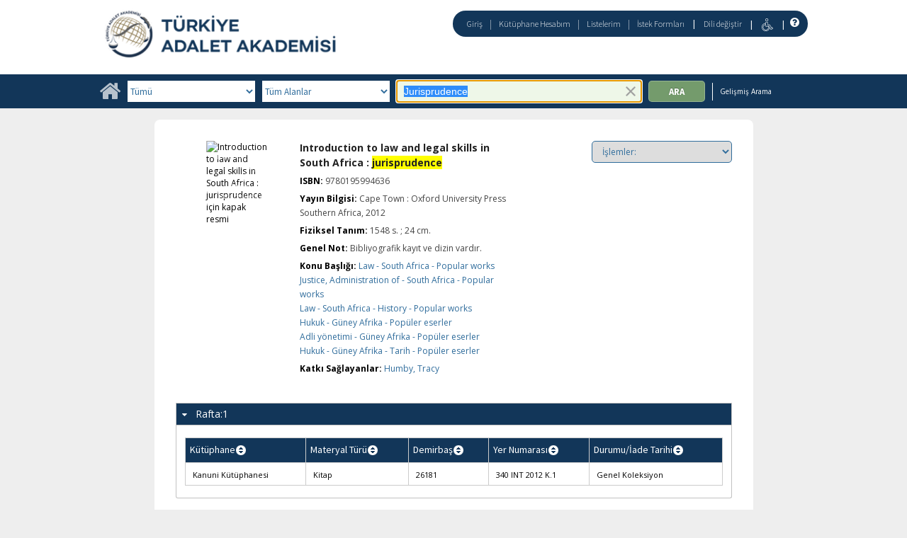

--- FILE ---
content_type: text/html;charset=UTF-8
request_url: https://katalogkanuni.taa.gov.tr/client/tr_TR/default/search/detailnonmodal/ent:$002f$002fSD_ILS$002f0$002fSD_ILS:26186/one?qu=Jurisprudence&qf=SUBJECT%09Konu%09Adli+y%C3%B6netimi+-+G%C3%BCney+Afrika+-+Pop%C3%BCler+eserler%09Adli+y%C3%B6netimi+-+G%C3%BCney+Afrika+-+Pop%C3%BCler+eserler
body_size: 47297
content:
<!DOCTYPE html PUBLIC "-//W3C//DTD XHTML 1.0 Strict//EN" "http://www.w3.org/TR/xhtml1/DTD/xhtml1-strict.dtd"><html xml:lang="tr" lang="tr" xmlns="http://www.w3.org/1999/xhtml"><head><script src="/client/assets/5.1294/stack/tr_TR/core.js" type="text/javascript"></script><script src="/client/assets/5.1294/stack/tr_TR/CoreSearchStack.js" type="text/javascript"></script><script src="/client/assets/5.1294/stack/tr_TR/SearchTemplateStack.js" type="text/javascript"></script><script src="/client/assets/5.1294/stack/tr_TR/BaseToolbarStack.js" type="text/javascript"></script><script src="/client/assets/5.1294/stack/tr_TR/DetailStack.js" type="text/javascript"></script><script src="/client/assets/5.1294/stack/tr_TR/HomepageStack.js" type="text/javascript"></script><script src="/client/assets/5.1294/app/components/search/PatronLoginForm.js" type="text/javascript"></script><script src="/client/assets/5.1294/app/components/search/SmsDialogNonMobile.js" type="text/javascript"></script><script src="/client/assets/5.1294/ctx//client/js/PlaceHold.js" type="text/javascript"></script><script src="/client/assets/5.1294/ctx//client/js/PlaceHoldNonMobile.js" type="text/javascript"></script><script src="/client/assets/5.1294/ctx//client/js/highlight.js" type="text/javascript"></script><script src="/client/assets/5.1294/ctx//client/js/ResultActionsNonMobile.js" type="text/javascript"></script><script src="/client/assets/5.1294/ctx//client/js/GooglePreview.js" type="text/javascript"></script><script src="/client/assets/5.1294/app/components/search/WebServiceFieldsAjax.js" type="text/javascript"></script><script src="/client/assets/5.1294/app/components/search/AddToLists.js" type="text/javascript"></script><script type="text/javascript">function csrfSafeMethod(method) {    return (/^(HEAD|OPTIONS)$/.test(method));}const __origOpen = XMLHttpRequest.prototype.open;const __location = window.location || window.document.location;const __hostPart = `${__location.protocol}\/\/${__location.host || __location.hostname}`;const __relativePart = `^\/(?!\w+\:\/\/).*`;const __hostRegex = new RegExp(`^((${__hostPart})|(${__relativePart}))`, 'i');var __sdcsrf = "558dcc81-3b31-4afc-8caf-021d81d93592";XMLHttpRequest.prototype.open = function(method, url) {    /* Remove it from all XHR, add it only for our URLs to spare any log leaks for AJAX GETs: No leaking tokens. */    arguments[1] = url.replace(/&sdcsrf=[a-f0-9-]+/ig, '');    __origOpen.apply(this, arguments);    if (!csrfSafeMethod(method) && url.match(__hostRegex)) {        this.setRequestHeader("sdcsrf", __sdcsrf);    }    const thisReq = this;    this.addEventListener('load', function () {        if (sessionMonitor && sessionMonitor.resetSessionTimer) {            if (thisReq.status === 403 && thisReq.responseText                && thisReq.responseText.toUpperCase().indexOf("CSRF") !== -1) {                sessionMonitor.promptExpired();            } else {                sessionMonitor.resetSessionTimer();            }        }    });};</script><!-- com_sirsi_ent_page object --><script type="text/javascript">
window.com_sirsi_ent_page = {searchSession: "qu=Jurisprudence&amp;qf=SUBJECT%09Konu%09Adli+y%C3%B6netimi+-+G%C3%BCney+Afrika+-+Pop%C3%BCler+eserler%09Adli+y%C3%B6netimi+-+G%C3%BCney+Afrika+-+Pop%C3%BCler+eserler&amp;d=ent%3A%2F%2FSD_ILS%2F0%2FSD_ILS%3A26186%7E%7E0",friendlyUrl: "default",singleCasLoginEnabled: false,casLogin: "null",localeCode: "tr_TR",pageSize: 12,isMobile: false,loginCheck: "https:\/\/katalogkanuni.taa.gov.tr\/client\/tr_TR\/default\/search\/detailnonmodal.template:loggedin?qu=Jurisprudence&amp;qf=SUBJECT%09Konu%09Adli+y%C3%B6netimi+-+G%C3%BCney+Afrika+-+Pop%C3%BCler+eserler%09Adli+y%C3%B6netimi+-+G%C3%BCney+Afrika+-+Pop%C3%BCler+eserler&amp;d=ent%3A%2F%2FSD_ILS%2F0%2FSD_ILS%3A26186%7E%7E0&amp;sdcsrf=558dcc81-3b31-4afc-8caf-021d81d93592"};
</script><meta content="Apache Tapestry Framework (version 5.3.8)" name="generator"/><meta content="chrome=1" http-equiv="X-UA-Compatible"/><link rel="shortcut icon" href="/client/assets/5.1294/ctx//client/favicon.ico" type="image/vnd.mircrosoft.icon" id="favicon"/><script src="/custom/web/globalsite.js" type="text/javascript"></script><script src="https://www.google.com/books/jsapi.js" type="text/javascript"></script><title>Introduction to law and legal skills in South Africa : jurisprudence</title><script type="text/javascript" id="com_sirsi_ent_widgets">

var com_sirsi_ent_widgets = {
  "URLS" : {
    "proxy" : "client/",
    "baseUrl" : "client/tr_TR/default",
    "clcd" : {
      "clcdInfoUrl" : "/client/tr_TR/default/search/detailnonmodal.template.widgetsplatform:clcdinfo?qu=Jurisprudence&amp;qf=SUBJECT%09Konu%09Adli+y%C3%B6netimi+-+G%C3%BCney+Afrika+-+Pop%C3%BCler+eserler%09Adli+y%C3%B6netimi+-+G%C3%BCney+Afrika+-+Pop%C3%BCler+eserler&amp;d=ent%3A%2F%2FSD_ILS%2F0%2FSD_ILS%3A26186%7E%7E0&amp;sdcsrf=558dcc81-3b31-4afc-8caf-021d81d93592"
    },
    "eRC" : {
      "emailHoldUrl" : "/client/tr_TR/default/search/detailnonmodal.template.widgetsplatform:emailhold?qu=Jurisprudence&amp;qf=SUBJECT%09Konu%09Adli+y%C3%B6netimi+-+G%C3%BCney+Afrika+-+Pop%C3%BCler+eserler%09Adli+y%C3%B6netimi+-+G%C3%BCney+Afrika+-+Pop%C3%BCler+eserler&amp;d=ent%3A%2F%2FSD_ILS%2F0%2FSD_ILS%3A26186%7E%7E0&amp;sdcsrf=558dcc81-3b31-4afc-8caf-021d81d93592",
      "getEResourceUrl" : "/client/tr_TR/default/search/detailnonmodal.template.widgetsplatform:geteresource?qu=Jurisprudence&amp;qf=SUBJECT%09Konu%09Adli+y%C3%B6netimi+-+G%C3%BCney+Afrika+-+Pop%C3%BCler+eserler%09Adli+y%C3%B6netimi+-+G%C3%BCney+Afrika+-+Pop%C3%BCler+eserler&amp;d=ent%3A%2F%2FSD_ILS%2F0%2FSD_ILS%3A26186%7E%7E0&amp;sdcsrf=558dcc81-3b31-4afc-8caf-021d81d93592",
      "accountsUrl" : "/client/tr_TR/default/search/detailnonmodal.template.widgetsplatform:getaccounts?qu=Jurisprudence&amp;qf=SUBJECT%09Konu%09Adli+y%C3%B6netimi+-+G%C3%BCney+Afrika+-+Pop%C3%BCler+eserler%09Adli+y%C3%B6netimi+-+G%C3%BCney+Afrika+-+Pop%C3%BCler+eserler&amp;d=ent%3A%2F%2FSD_ILS%2F0%2FSD_ILS%3A26186%7E%7E0&amp;sdcsrf=558dcc81-3b31-4afc-8caf-021d81d93592",
      "placeHoldUrl" : "/client/tr_TR/default/search/detailnonmodal.template.widgetsplatform:placehold?qu=Jurisprudence&amp;qf=SUBJECT%09Konu%09Adli+y%C3%B6netimi+-+G%C3%BCney+Afrika+-+Pop%C3%BCler+eserler%09Adli+y%C3%B6netimi+-+G%C3%BCney+Afrika+-+Pop%C3%BCler+eserler&amp;d=ent%3A%2F%2FSD_ILS%2F0%2FSD_ILS%3A26186%7E%7E0&amp;sdcsrf=558dcc81-3b31-4afc-8caf-021d81d93592",
      "titleInfoUrl" : "/client/tr_TR/default/search/detailnonmodal.template.widgetsplatform:gettitlesinfo?qu=Jurisprudence&amp;qf=SUBJECT%09Konu%09Adli+y%C3%B6netimi+-+G%C3%BCney+Afrika+-+Pop%C3%BCler+eserler%09Adli+y%C3%B6netimi+-+G%C3%BCney+Afrika+-+Pop%C3%BCler+eserler&amp;d=ent%3A%2F%2FSD_ILS%2F0%2FSD_ILS%3A26186%7E%7E0&amp;sdcsrf=558dcc81-3b31-4afc-8caf-021d81d93592"
    },
    "csoa" : {
      "csoaSearchUrl" : "/client/tr_TR/default/search/detailnonmodal.template.widgetsplatform:csoasearch?qu=Jurisprudence&amp;qf=SUBJECT%09Konu%09Adli+y%C3%B6netimi+-+G%C3%BCney+Afrika+-+Pop%C3%BCler+eserler%09Adli+y%C3%B6netimi+-+G%C3%BCney+Afrika+-+Pop%C3%BCler+eserler&amp;d=ent%3A%2F%2FSD_ILS%2F0%2FSD_ILS%3A26186%7E%7E0&amp;sdcsrf=558dcc81-3b31-4afc-8caf-021d81d93592",
      "csoaProfileUrl" : "/client/tr_TR/default/search/detailnonmodal.template.widgetsplatform:csoaprofilelist?qu=Jurisprudence&amp;qf=SUBJECT%09Konu%09Adli+y%C3%B6netimi+-+G%C3%BCney+Afrika+-+Pop%C3%BCler+eserler%09Adli+y%C3%B6netimi+-+G%C3%BCney+Afrika+-+Pop%C3%BCler+eserler&amp;d=ent%3A%2F%2FSD_ILS%2F0%2FSD_ILS%3A26186%7E%7E0&amp;sdcsrf=558dcc81-3b31-4afc-8caf-021d81d93592"
    },
    "electre" : {
      "electreURL" : "/client/tr_TR/default/search/detailnonmodal.template.widgetsplatform:electrelookup?qu=Jurisprudence&amp;qf=SUBJECT%09Konu%09Adli+y%C3%B6netimi+-+G%C3%BCney+Afrika+-+Pop%C3%BCler+eserler%09Adli+y%C3%B6netimi+-+G%C3%BCney+Afrika+-+Pop%C3%BCler+eserler&amp;d=ent%3A%2F%2FSD_ILS%2F0%2FSD_ILS%3A26186%7E%7E0&amp;sdcsrf=558dcc81-3b31-4afc-8caf-021d81d93592"
    }
  },
  "widgetToken" : "ea26b5e4-5697-418f-92ca-951198376bc0"
};

</script><link type="text/css" rel="stylesheet" href="/client/assets/5.1294/core/default.css"/><link type="text/css" rel="stylesheet" href="/client/assets/5.1294/ctx//client/css/pubtype-icons.css"/><link type="text/css" rel="stylesheet" href="/client/assets/5.1294/ctx//client/css/vse/css/Discovery_base.css"/><link type="text/css" rel="stylesheet" href="/client/assets/5.1294/ctx//client/css/nonmobile-base.css"/><link type="text/css" rel="stylesheet" href="/client/assets/5.1294/ctx//client/css/format-types.css"/><link type="text/css" rel="stylesheet" href="/client/assets/5.1294/ctx//client/css/suggest.css"/><link type="text/css" rel="stylesheet" href="/client/assets/5.1294/core/tapestry-console.css"/><link type="text/css" rel="stylesheet" href="/client/assets/5.1294/core/t5-alerts.css"/><link type="text/css" rel="stylesheet" href="/client/assets/5.1294/core/tree.css"/><link type="text/css" rel="stylesheet" href="/client/assets/5.1294/ctx//client/css/jquery/jquery-ui-1.13.2.min.css"/><link type="text/css" rel="stylesheet" href="/client/assets/5.1294/ctx//client/css/jquery/jquery-ui-custom.css"/><link type="text/css" rel="stylesheet" href="/client/assets/5.1294/ctx//client/css/vse/flat.css"/></head><body class="nonmobile"><input value="false" id="fbAvailableHidden" type="hidden"></input><div class="patronLogin hidden" id="loginModal"><div class="hidden t-zone" id="loginFormZone"></div><div class="loginDiv loginMessages"><div class="loginFormWrapper"><div class="hidden" id="loggingIn">Giriş Yapılıyor...</div><form class="loginPageForm" onsubmit="javascript:return Tapestry.waitForPage(event);" action="/client/tr_TR/default/search/detailnonmodal.template.patronloginform.loginpageform/true?qu=Jurisprudence&amp;qf=SUBJECT%09Konu%09Adli+y%C3%B6netimi+-+G%C3%BCney+Afrika+-+Pop%C3%BCler+eserler%09Adli+y%C3%B6netimi+-+G%C3%BCney+Afrika+-+Pop%C3%BCler+eserler&amp;d=ent%3A%2F%2FSD_ILS%2F0%2FSD_ILS%3A26186%7E%7E0&amp;sdcsrf=558dcc81-3b31-4afc-8caf-021d81d93592" method="post" id="loginPageForm"><div class="t-invisible"><input value="558dcc81-3b31-4afc-8caf-021d81d93592" name="sdcsrf" type="hidden"></input><input value="MOeMA1PE07TDirZ7UfJQShIGDbI=:H4sIAAAAAAAAAKWRsUoDQRRFXwIJ0XSKhdhYaLtJYVATC4MiCjEIwcYmzO6+JBNmZ8aZFzc2VoLfYOMXiJWCfQo7/[base64]/YcrgAIsiPabI6xYSrchMKEFi3u+yijfXb/3cdTgVYSJVnnsH8xPs/Zzepid+U5PcY2rpaIWaYHYWEJtids2a53LBoZmQ2Xm/+VZvIb7DaNg2bWhsr4I42G0kx+05K0MQmahGSfHY2TvK19LD89Xu8lIVmBjCd49Puo3ysmiwKDSPhDNjMIr+dHnt8pIUKtZQQAAA==" name="t:formdata" type="hidden"></input></div><div role="alert" class="errorSection loginError hidden"></div><input class="callback hidden" id="textfield" name="textfield" type="text"></input><input value="558dcc81-3b31-4afc-8caf-021d81d93592" name="sdcsrf" type="hidden"></input><input class="openTab hidden" id="textfield_0" name="textfield_0" type="text"></input><input value="SYMWSAUTH" name="hidden" type="hidden"></input><div class="fieldSection"><div class="label text-p"><label for="j_username" class="username">Kullanıcı adı</label>:</div><input autofocus="autofocus" maxlength="30" class="loginField user_name_input textbox fullwidth" id="j_username" name="j_username" type="text"></input></div><div class="fieldSection"><div class="label text-p"><label for="j_password" class="password">Şifre</label>:</div><input maxlength="30" autocomplete="false" class="loginField password_input textbox fullwidth" value="" id="j_password" name="j_password" type="password"></input></div><div class="loginActions"><div class="linkSection"><div class="register hidden"><a rel="noopener noreferrer" href="" target="_top" id="registration_link">Kayıt</a></div><!-- Horizon "Forgot your PIN?" link --><div class="recover hidden"><a onclick="javascript:PatronLogin.showRecover(); return false;" href="#pinRecoverInstructions" id="passwordRecovery_link">Forgot your PIN?</a></div></div><div class="loginButtonSection"><input onclick="PatronLogin.prepareForSubmit();" class="button submit fullwidth loginButton" value="Giriş" id="submit_0" name="submit_0" type="submit"></input></div></div></form></div></div></div><div class="header"><div class="headerWrapper bgcolor-p3 nm-bgcolor-p6"><div class="header_container text-h1" id="header"><div id="mainMenu"><div class="nm-bgcolor-p4" id="mainMenuContainer"><div id="libInfoContainer"><div class="loginLink"><a class="loginLink" onclick="$J(this).focus();com_sirsi_ent_login.loginFirst();" href="#">Giriş</a></div><div class="pipeSeparator-light">|</div><div class="menuLink"><a onclick="$J(this).focus();com_sirsi_ent_login.loginFirst('https://katalogkanuni.taa.gov.tr/client/tr_TR/default/search/account?')" class="loginLink" href="#">Kütüphane Hesabım</a></div><div class="pipeSeparator-light">|</div><div class="menuLink"><a href="/client/tr_TR/default/search/mylists?">Listelerim</a></div><div class="pipeSeparator-light">|</div><div class="menuLink"><a onclick="$J(this).focus();com_sirsi_ent_login.loginFirst('https://katalogkanuni.taa.gov.tr/client/tr_TR/default/requests?')" class="loginLink" href="#">İstek Formları</a></div></div><div id="languageSelector" class="menuLink"><div class="pipeSeparator">|</div><span class="lpdropdown"><a id="lpMainLink" href="#">Dili değiştir</a><ul class="dropdownList" id="languageDropdown" style="visibility:hidden;"><li class="dropdownListItem"><a aria-label="tr_TR=Türkçe" href="/client/tr_TR/default/search/detailnonmodal?qu=Jurisprudence&amp;qf=SUBJECT%09Konu%09Adli+y%C3%B6netimi+-+G%C3%BCney+Afrika+-+Pop%C3%BCler+eserler%09Adli+y%C3%B6netimi+-+G%C3%BCney+Afrika+-+Pop%C3%BCler+eserler&amp;d=ent%3A%2F%2FSD_ILS%2F0%2FSD_ILS%3A26186%7E%7E0">Türkçe</a></li><li class="dropdownListItem"><a aria-label="en_US=English" href="/client/en_US/default/search/detailnonmodal?qu=Jurisprudence&amp;qf=SUBJECT%09Konu%09Adli+y%C3%B6netimi+-+G%C3%BCney+Afrika+-+Pop%C3%BCler+eserler%09Adli+y%C3%B6netimi+-+G%C3%BCney+Afrika+-+Pop%C3%BCler+eserler&amp;d=ent%3A%2F%2FSD_ILS%2F0%2FSD_ILS%3A26186%7E%7E0">English</a></li></ul></span></div><div class="pipeSeparator-light">|</div><span id="adaModeDiv"><a class="ada_link" href="/client/tr_TR/default/search/detailnonmodal.template.header.mainmenu_0.accessibilitymode?qu=Jurisprudence&amp;qf=SUBJECT%09Konu%09Adli+y%C3%B6netimi+-+G%C3%BCney+Afrika+-+Pop%C3%BCler+eserler%09Adli+y%C3%B6netimi+-+G%C3%BCney+Afrika+-+Pop%C3%BCler+eserler&amp;d=ent%3A%2F%2FSD_ILS%2F0%2FSD_ILS%3A26186%7E%7E0&amp;sdcsrf=558dcc81-3b31-4afc-8caf-021d81d93592"><img title="Erişilebilirlik Modunu Etkinleştir" alt="Erişilebilirlik Modunu Etkinleştir" src="/client/images/icon-universal-access.svg"/></a></span><div class="pipeSeparator-light">|</div><a rel="noopener noreferrer" aria-label="Yardım" target="_blank" class="patron_help" id="patronHelp" href="/help/user-help_en_US/index.htm"><i aria-hidden="true" title="Yardım" class="fa fa-question-circle"></i></a><div title="Security Reminder:" id="logoutWarning" class="hidden">Remember to clear the cache and close the browser window.</div></div></div><div id="logo_container" class="logo_container"><span><div class="logoContainer"><p><a href="https://kanuni.taa.gov.tr/" target="_blank" rel="noopener"><img src="/custom/web/content/logotur.png" alt=""></a></p></div></span></div></div></div></div><div class="bcolor-s4 bcolor nm-bgcolor-p3 searchBoxWrapper" id="searchBoxWrapper"><div id="searchBox"><div id="searchBoxCentered"><div class="basicSearch" id="basicSearch"><div id="searchBoxHomeLink"><a aria-label="Ana Sayfa" href="/client/tr_TR/default/?"><i aria-hidden="true" title="Ana Sayfa" class="fa fa-home"></i></a></div><div id="searchBoxStyleDiv"><div id="searchBoxesWrapper"><form name="limitForm" class="searchBoxSection" onsubmit="javascript:return Tapestry.waitForPage(event);" action="/client/tr_TR/default/search/detailnonmodal.template.searchbox.form?qu=Jurisprudence&amp;qf=SUBJECT%09Konu%09Adli+y%C3%B6netimi+-+G%C3%BCney+Afrika+-+Pop%C3%BCler+eserler%09Adli+y%C3%B6netimi+-+G%C3%BCney+Afrika+-+Pop%C3%BCler+eserler&amp;d=ent%3A%2F%2FSD_ILS%2F0%2FSD_ILS%3A26186%7E%7E0&amp;sdcsrf=558dcc81-3b31-4afc-8caf-021d81d93592" method="post" id="form"><div class="t-invisible"><input value="558dcc81-3b31-4afc-8caf-021d81d93592" name="sdcsrf" type="hidden"></input><input value="DSINQmedHqPC9rzf/FnToigu+CA=:H4sIAAAAAAAAAK2OMU7DQBBFh0ip0oHgBNDaDWkAgSxZVCZCWNCP14OzaL2z7I5j03AUToC4RAo67sABaKkosBMkWpDSjeZJ/73nDxi3p3ASCL2axykJajNje8ElmiOh2hkUita44O7nMrrWUnp2Jbc2eJiyryJ0qOYUCToK4h+mkWJPRhdRgYGipOifqORckyn3c5LGHVwvJ++7r18j2MpgotiKZzPDmgS2sztcYGzQVnEuXtvquHMCO2t9NujTXp/2+g3kJ//Nv/SsKIS8KWodgma7fCkPbz+f3kYAnWsTOPtzkWeugx+UWkm/tEDT9NP38AggsLfCV7/4ZoU3YBgE42+POm5z/wEAAA==" name="t:formdata" type="hidden"></input></div><label for="searchLimitDropDown" class="sr-only">Search Limit</label><select onchange="javascript:sboxRstManager.onChange()" title="Select Search Limit" class="dropDown searchLimitDropDown fullwidth" id="searchLimitDropDown" name="searchLimitDropDown"><option value="">Tümü</option><optgroup label="----------"><option value="BATATURK">Atatürk, Kültür, Dil ve Tarih Yüksek Kurumu Koleksiyonu</option><option value="BGENERAL">Genel Koleksiyon</option><option value="BHUMANR">İnsan Hakları Koleksiyonu</option><option value="BKETEBE">Ketebe Yayınları Koleksiyonu</option><option value="BMUSTAFA">Mustafa Artuç Hatıra Koleksiyonu</option><option value="BADALETPUB">Türkiye Adalet Akademisi Yayınları</option></optgroup></select><input value="558dcc81-3b31-4afc-8caf-021d81d93592" name="sdcsrf" type="hidden"></input><label for="roomsRestrictionValues" class="hidden">Rooms Restriction Values</label><select aria-hidden="true" class="hidden" id="roomsRestrictionValues" name="roomsRestrictionValues"><option value="">Tüm Alanlar</option><option value="false|||AUTHOR|||Yazar">Yazar</option><option value="false|||TITLE|||Başlık">Başlık</option><option value="false|||SUBJECT|||Konu">Konu</option><option value="false|||ISBN|||ISBN">ISBN</option><option value="false|||PUBLICATION_INFO|||Yayıncı Bilgisi">Yayıncı Bilgisi</option></select></form><div class="searchBoxSection show-expanded t-zone" id="restrictionZone"><form name="selectForm" class="restrictionForm" onsubmit="javascript:return Tapestry.waitForPage(event);" action="/client/tr_TR/default/search/detailnonmodal.template.searchbox.form_0?qu=Jurisprudence&amp;qf=SUBJECT%09Konu%09Adli+y%C3%B6netimi+-+G%C3%BCney+Afrika+-+Pop%C3%BCler+eserler%09Adli+y%C3%B6netimi+-+G%C3%BCney+Afrika+-+Pop%C3%BCler+eserler&amp;d=ent%3A%2F%2FSD_ILS%2F0%2FSD_ILS%3A26186%7E%7E0&amp;sdcsrf=558dcc81-3b31-4afc-8caf-021d81d93592" method="post" id="form_0"><div class="t-invisible"><input value="558dcc81-3b31-4afc-8caf-021d81d93592" name="sdcsrf" type="hidden"></input><input value="iXStAZQZ+BfJ508FOgUb1ccJOuA=:H4sIAAAAAAAAAK2OMU4DMRBFh0hU6UDcAFpvQxpASJFWVCFCWnGAsT1sjLweazwhy2U4AeISKei4AwegpaLAiCYtEu3/X/+95w/Y31zCRSEUt2paUgxxyemaPcYzpSFHVDK/teXRCBWV4DRw8sLZ8yYVgRlLbzCjW5FRzD+bx5lxLBSDNRYLmbmtITq9ChT9cUe6zie32+n70evXBPYWMHWcVDgucSCFg8U9PmATMfVNV4GpPx+zwuEOvq34tuL/QX/+V/0bYUeldGs7hFLq2fbFn959Pr1NAMb8DXlJaTtVAQAA" name="t:formdata" type="hidden"></input></div><label for="restrictionDropDown" class="sr-only">Search Field</label><select onchange="javascript:sboxRstManager.onRestrictionChange(this.value);" title="Select Search Field" class="dropDown restrictionDropDown fullwidth" id="restrictionDropDown" name="restrictionDropDown"><option value="_PLACEHOLDER_">Tüm Alanlar</option></select><input value="558dcc81-3b31-4afc-8caf-021d81d93592" name="sdcsrf" type="hidden"></input></form></div><div aria-atomic="true" aria-relevant="text" aria-live="assertive" class="sr-only" id="suggestAlerts"></div><form name="searchForm" class="searchBoxSection" onsubmit="javascript:return Tapestry.waitForPage(event);" action="/client/tr_TR/default/search/detailnonmodal.template.searchbox.searchform?qu=Jurisprudence&amp;qf=SUBJECT%09Konu%09Adli+y%C3%B6netimi+-+G%C3%BCney+Afrika+-+Pop%C3%BCler+eserler%09Adli+y%C3%B6netimi+-+G%C3%BCney+Afrika+-+Pop%C3%BCler+eserler&amp;d=ent%3A%2F%2FSD_ILS%2F0%2FSD_ILS%3A26186%7E%7E0&amp;sdcsrf=558dcc81-3b31-4afc-8caf-021d81d93592" method="post" id="searchForm"><div class="t-invisible"><input value="558dcc81-3b31-4afc-8caf-021d81d93592" name="sdcsrf" type="hidden"></input><input value="Ng0RTieDuXZ3EVdfMBewzTzTpcs=:H4sIAAAAAAAAAKWSv0oDQRDGJwcBMRYiWNhrI3IpzCmaxqgIQgzCof3e3nhZ2bu97M4lsbHyJWx8ArHSJ0hh5zv4ADYWVhbenwj+AbmYbvebmW9+A9/tC1QHG9AwyDTv1veRmJAdFR0pn8ltwjCWjNAuyp4a2sR0gNRnMkGjwVE6sFnMeBfTSoyG9IVjc6VRCs/2mEG75aUi43QgUPrLLlISr5yMas+Lj+8WVNpQ4yoirWSHhUiw0D5nfVaXLArqLmkRBc1hTFAr1p5ma6fAbU2Ke6wVR2PcxAuFMUJFozu/cfZ282QBDOOBA+ulSaQIxRikB5cABLO5VNz0P6fMqDpowlbpWZ3dLDilp3xjmf9SKIimcS241mC1tEPvE6TSm2yuWLUJTumR8SshUlGaiZ0/M8FVGKsIIzJ2HgL6HYlr93Xp4f5qzwKrDTNcirT70M+4snSjxDAVsnTnUpbmuQJhN0f48f0ALSU9x5EDAAA=" name="t:formdata" type="hidden"></input></div><label for="targetValue" class="hidden">Target Value</label><input class="hidden targetValue" value="ILS:DIRECT" id="targetValue" name="targetValue" type="text"></input><input value="558dcc81-3b31-4afc-8caf-021d81d93592" name="sdcsrf" type="hidden"></input><label for="limitValue" class="hidden">Limit Value</label><input class="hidden limitValue" value="" id="limitValue" name="limitValue" type="text"></input><label for="restrictionValue" class="hidden">Restriction Value</label><input class="hidden restrictionValue" value="" id="restrictionValue" name="restrictionValue" type="text"></input><div class="normalSearchBoxDiv" id="searchField"><label for="q" class="sr-only">Arama:</label><input size="100" autocomplete="off" maxlength="256" accessKey="s" title="Arama:" class="textbox roundleft searchInput suggestInput text-h3" value="Jurisprudence" id="q" name="q" type="text"></input><button onclick="$J('#q').val('');" class="nostyle searchInputClearButton" type="button"><img alt="Clear search terms" class="searchInputClear" src="/client/images/clear-x.png"/></button><span class="sr-only">To enable accessibility mode, return to the beginning of the page and use the link in the menu bar.</span></div><div id="dropDown" class="dropDownHidden"></div><div id="buttonsWrapper"><input title="Ara" class="button roundright searchButton suggestInput" value="Ara" id="searchButton" name="searchButton" type="submit"></input></div></form></div><div id="searchBoxAdvancedLink"><a title="Gelişmiş Arama" href="/client/tr_TR/default/search/advanced?">Gelişmiş Arama</a></div></div></div></div></div></div><div class="quicksearchWrapper" id="quicksearchWrapper"><div class="quicksearchBar" id="quicksearchBar"></div></div><div id="content" class="nonmobile" xmlns:fb="http://www.facebook.com/2008/fbml"><script type="text/javascript">function coverDetail(rId)
{
    setTimeout(function(){
    var id = rId.substring(6);
    var chIsbn = document.getElementById('isbn'+id).value;

    var color = document.getElementsByClassName('no_image_text');

    document.getElementById('detailCover'+id).src = 'https://www.informascope.com.tr/covers/covers.php?isbn='+chIsbn+'.jpg'; 
    
 }, 200);       
}
</script><div class="emailModalDialogContainer" id="emailModalDialogContainer"><div class="hidden t-zone" id="emailModalDialogZone"></div></div><div class="hidden t-zone" id="smsModalDialogZone"></div><div id="placeHold"><div class="placeHoldZone t-zone" id="placeHoldZone"></div></div><div class="detail_wrapper bgcolor-white nonasset_detail SOLR" id="nm_detail_wrapper"><div data-url="https://katalogkanuni.taa.gov.tr/client/tr_TR/default/search/detailnonmodal/ent:$002f$002fSD_ILS$002f0$002fSD_ILS:26186/detailGenericShareLink?qu=Jurisprudence&amp;qf=SUBJECT%09Konu%09Adli+y%C3%B6netimi+-+G%C3%BCney+Afrika+-+Pop%C3%BCler+eserler%09Adli+y%C3%B6netimi+-+G%C3%BCney+Afrika+-+Pop%C3%BCler+eserler&amp;d=ent%3A%2F%2FSD_ILS%2F0%2FSD_ILS%3A26186%7E%7E0" class="detail_main_wrapper" id="detail_main_wrapper0_null"><div class="detail_main"><input title="9780195994636" value="9780195994636" type="hidden" id="isbn0" class="isbnValue"></input><div class="detail_buttons"><div><select onchange="javascript:dropdown['detail0'].performAction(this, this.options[this.selectedIndex].value)" title="İşlemler:" id="ActionSelect" class="customDropdown detail0"><option value="NOTHING">İşlemler:</option><option value="0">Listelerime ekle</option><option value="1">Eposta</option><option value="2">Yazdır</option><option value="3">Ayırt</option></select></div></div><div class="detail_cover_art_div" id="detail_cover_art_div_0"><img src="/client/assets/5.1294/ctx//client/images/no_image.png" alt="Introduction to law and legal skills in South Africa : jurisprudence için kapak resmi" id="detailCover0" title="Introduction to law and legal skills in South Africa : jurisprudence için kapak resmi" class="detail_cover_art"/><div title="Introduction to law and legal skills in South Africa : jurisprudence için kapak resmi" class="no_image_text" id="detailCover0Title">Introduction to law and legal skills in South Africa : jurisprudence</div><div class="facebook_share_detail"></div></div><div id="detail_biblio0" class="detail_biblio"><div class="documentSummaries"><div class="properties"><div class="displayElementWrapper"><div class="displayElementLabel text-h5 INITIAL_TITLE_SRCH INITIAL_TITLE_SRCH_label">
Başlık:
</div> <div class="displayElementText text-p INITIAL_TITLE_SRCH">Introduction to law and legal skills in South Africa : jurisprudence</div></div></div></div><div class="documentSummaries"><div class="properties"><div class="displayElementWrapper"><div class="displayElementLabel text-h5 ISBN ISBN_label">
ISBN:
</div> <div class="displayElementText text-p ISBN">9780195994636</div></div></div></div><div class="documentSummaries"><div class="properties"><div class="displayElementWrapper"><div class="displayElementLabel text-h5 PUBLICATION_INFO PUBLICATION_INFO_label">
Yayın Bilgisi:
</div> <div class="displayElementText text-p PUBLICATION_INFO">Cape Town : Oxford University Press Southern Africa, 2012</div></div></div></div><div class="documentSummaries"><div class="properties"><div class="displayElementWrapper"><div class="displayElementLabel text-h5 PHYSICAL_DESC PHYSICAL_DESC_label">
Fiziksel Tanım:
</div> <div class="displayElementText text-p PHYSICAL_DESC">1548 s. ; 24 cm.</div></div></div></div><div class="documentSummaries"><div class="properties"><div class="displayElementWrapper"><div class="displayElementLabel text-h5 GENERAL_NOTE GENERAL_NOTE_label">
Genel Not:
</div> <div class="displayElementText text-p GENERAL_NOTE">Bibliyografik kayıt ve dizin vardır.</div></div></div></div><div class="documentSummaries"><div class="properties"><div class="displayElementWrapper"><div class="displayElementLabel text-h5 SUBJECT_TERM SUBJECT_TERM_label">
Konu Başlığı:
</div> <div class="displayElementText text-p SUBJECT_TERM"><a alt="Law - South Africa - Popular works" title="Law - South Africa - Popular works" href="/client/tr_TR/default/search/detailnonmodal.detail.mainpanel.fielddisplay.linktonewsearch?qu=Law+-+South+Africa+-+Popular+works&amp;sdcsrf=558dcc81-3b31-4afc-8caf-021d81d93592">Law - South Africa - Popular works</a></div><br/><div class="displayElementText text-p SUBJECT_TERM"><a alt="Justice, Administration of - South Africa - Popular works" title="Justice, Administration of - South Africa - Popular works" href="/client/tr_TR/default/search/detailnonmodal.detail.mainpanel.fielddisplay.linktonewsearch?qu=Justice%2C+Administration+of+-+South+Africa+-+Popular+works&amp;sdcsrf=558dcc81-3b31-4afc-8caf-021d81d93592">Justice, Administration of - South Africa - Popular works</a></div><br/><div class="displayElementText text-p SUBJECT_TERM"><a alt="Law - South Africa - History - Popular works" title="Law - South Africa - History - Popular works" href="/client/tr_TR/default/search/detailnonmodal.detail.mainpanel.fielddisplay.linktonewsearch?qu=Law+-+South+Africa+-+History+-+Popular+works&amp;sdcsrf=558dcc81-3b31-4afc-8caf-021d81d93592">Law - South Africa - History - Popular works</a></div><br/><div class="displayElementText text-p SUBJECT_TERM"><a alt="Hukuk - Güney Afrika - Popüler eserler" title="Hukuk - Güney Afrika - Popüler eserler" href="/client/tr_TR/default/search/detailnonmodal.detail.mainpanel.fielddisplay.linktonewsearch?qu=Hukuk+-+G%C3%BCney+Afrika+-+Pop%C3%BCler+eserler&amp;sdcsrf=558dcc81-3b31-4afc-8caf-021d81d93592">Hukuk - Güney Afrika - Popüler eserler</a></div><br/><div class="displayElementText text-p SUBJECT_TERM"><a alt="Adli yönetimi - Güney Afrika - Popüler eserler" title="Adli yönetimi - Güney Afrika - Popüler eserler" href="/client/tr_TR/default/search/detailnonmodal.detail.mainpanel.fielddisplay.linktonewsearch?qu=Adli+y%C3%B6netimi+-+G%C3%BCney+Afrika+-+Pop%C3%BCler+eserler&amp;sdcsrf=558dcc81-3b31-4afc-8caf-021d81d93592">Adli yönetimi - Güney Afrika - Popüler eserler</a></div><br/><div class="displayElementText text-p SUBJECT_TERM"><a alt="Hukuk - Güney Afrika - Tarih - Popüler eserler" title="Hukuk - Güney Afrika - Tarih - Popüler eserler" href="/client/tr_TR/default/search/detailnonmodal.detail.mainpanel.fielddisplay.linktonewsearch?qu=Hukuk+-+G%C3%BCney+Afrika+-+Tarih+-+Pop%C3%BCler+eserler&amp;sdcsrf=558dcc81-3b31-4afc-8caf-021d81d93592">Hukuk - Güney Afrika - Tarih - Popüler eserler</a></div></div></div></div><div class="documentSummaries"><div class="properties"><div class="displayElementWrapper"><div class="displayElementLabel text-h5 ADDED_AUTHOR ADDED_AUTHOR_label">
Katkı Sağlayanlar:
</div> <div class="displayElementText text-p ADDED_AUTHOR"><a alt="Humby, Tracy" title="Humby, Tracy" href="/client/tr_TR/default/search/detailnonmodal.detail.mainpanel.fielddisplay.linktonewsearch?qu=Humby%2C+Tracy&amp;sdcsrf=558dcc81-3b31-4afc-8caf-021d81d93592">Humby, Tracy</a></div></div></div></div></div><div class="detailActions result0 resultActions detail" id="detailActionsdetail0"><div class="holdButton PLACE_HOLD hidden" id="holdButton0"><input onclick="$J(this).focus();placeHold('https://katalogkanuni.taa.gov.tr/client/tr_TR/default/search/detailnonmodal.detail.resultactions_0:placehold/ent:$002f$002fSD_ILS$002f0$002fSD_ILS:26186?qu=Jurisprudence&amp;qf=SUBJECT%09Konu%09Adli+y%C3%B6netimi+-+G%C3%BCney+Afrika+-+Pop%C3%BCler+eserler%09Adli+y%C3%B6netimi+-+G%C3%BCney+Afrika+-+Pop%C3%BCler+eserler&amp;d=ent%3A%2F%2FSD_ILS%2F0%2FSD_ILS%3A26186%7E%7E0&amp;sdcsrf=558dcc81-3b31-4afc-8caf-021d81d93592');" title="Ayırt" value="Ayırt" class="button" type="button"></input></div><div class="t-zone" id="googlePreview"></div></div></div><div class="clear"></div></div><div class="accordionHolder border-t bcolor-s4 bcolor hidden" id="detail_accordion0"><h3 class="detailAccordionHeader items result0"><a href="#"><span class="availableLabel availableCountLabel">Rafta:</span><span id="totalAvailable0" class="totalAvailable">*</span></a></h3><div class="detailAccordionContent items result0 detailItemsDiv" id="detailItemsDiv0"><div class="detailItems "><table class="detailItemTable sortable0 sortable"><thead><tr><th class="detailItemsTable_LIBRARY"><div class="detailItemTable_th">Kütüphane</div></th><th class="detailItemsTable_ITYPE"><div class="detailItemTable_th">Materyal Türü</div></th><th class="detailItemsTable_BARCODE"><div class="detailItemTable_th">Demirbaş</div></th><th class="detailItemsTable_CALLNUMBER"><div class="detailItemTable_th">Yer Numarası</div></th><th class="detailItemsTable_SD_ITEM_STATUS"><div class="detailItemTable_th">Durumu/İade Tarihi</div></th></tr></thead><tbody><tr class="detailItemsTableRow "><td class="detailItemsTable_LIBRARY"><div class="asyncFieldLIBRARY asyncInProgressLIBRARY" id="asyncFielddetailItemsDiv0LIBRARY26181">Arıyor...</div><div class="asyncFieldLIBRARY hidden" id="asyncFieldDefaultdetailItemsDiv0LIBRARY26181">Kanuni Kütüphanesi</div></td><td class="detailItemsTable_ITYPE">
Kitap
</td><td class="detailItemsTable_BARCODE">
26181
</td><td class="detailItemsTable_CALLNUMBER">
340 INT 2012 K.1
</td><td class="detailItemsTable_SD_ITEM_STATUS"><div class="asyncFieldSD_ITEM_STATUS asyncInProgressSD_ITEM_STATUS" id="asyncFielddetailItemsDiv0SD_ITEM_STATUS26181">Arıyor...</div><div class="asyncFieldSD_ITEM_STATUS hidden" id="asyncFieldDefaultdetailItemsDiv0SD_ITEM_STATUS26181">Unknown</div></td></tr></tbody></table></div></div><h3 class="detailAccordionHeader boundWith async result0"><a href="#">Bound With These Titles</a></h3><div class="detailAccordionContent boundWith async result0"><div class="t-zone" id="detailBoundWithDiv0"></div></div><h3 class="detailAccordionHeader onOrder async result0" id="orders_header0"><a href="#">On Order</a></h3><div class="detailAccordionContent onOrder async result0"><div class="t-zone" id="detailOnOrderDiv0"></div></div></div><div id="detail0_htmlWidget"><div id="detail0_hiddenFields" class="hidden"></div><div id="detail0COVERSDETAIL"><script type="text/javascript">
       coverDetail('detail0');
</script></div></div><label class="hidden" for="google_ids0"></label><input value="ISBN:9780195994636" id="google_ids0" type="hidden"></input><div class="addToListHiddenArea hidden"><div title="Liste seç" id="chooseListFormdetail0" class="hiddenForm chooseListForm"><div class="fieldSection"><div class="label text-p">Liste seç</div><select class="myListSelect dropDown fullwidth" id="myListSelectdetail0"><option value="0">Geçici Liste</option></select></div><div class="fieldSection table fullwidth"><input class="checkbox" id="myListDefaultCheckboxdetail0" type="checkbox"></input><label class="text-p label checkbox-align" for="myListDefaultCheckboxdetail0">Bunu varsayılan liste yap.</label></div><input value="Ekle" class="button" type="button" id="myListsAddButtondetail0"></input></div><div id="addToListResultDivdetail0" class="hiddenForm addToListResultDiv"><div name="searchingGif" class="waiting addToListWaiting" id="addToListWaitingdetail0"></div><div class="success addToListSuccess" id="addToListSuccessdetail0"><div class="success_icon">Öğeler başarıyla eklendi</div><ul id="addToListSuccessListdetail0"></ul></div><div class="errors" id="addToListErrorsdetail0"><div class="error_icon">Öğeler eklenirken hata oldu. Lütfen tekrar deneyiniz.</div><ul id="addToListErrorsListdetail0"></ul></div><div class="errors" id="addToListLoginWarningdetail0"><div class="error_icon">One or more items could not be added because you are not logged in.</div></div></div></div><div class="hiddenForm"><a id="printFriendlyLink0" title="Bu sayfada seçilen kayıtlar için bastırılabilir versiyon." class="printFriendlyLink printFriendly detail result0" target="_blank" href="/client/tr_TR/default/print/direct?qu=Jurisprudence&amp;qf=SUBJECT%09Konu%09Adli+y%C3%B6netimi+-+G%C3%BCney+Afrika+-+Pop%C3%BCler+eserler%09Adli+y%C3%B6netimi+-+G%C3%BCney+Afrika+-+Pop%C3%BCler+eserler&amp;d=ent%3A%2F%2FSD_ILS%2F0%2FSD_ILS%3A26186%7E%7E0&amp;pe=d%3A"></a></div></div><div class="clear"></div></div><div class="footer_container bgcolor-link-text nm-bgcolor-p3 nm-ada-bgcolor-p3" id="footer"><span></span><div><div class="color-inherit nm-color-p6" id="copyright">Copyright 2023
<span class="sdCopyrightLink"><a rel="noopener noreferrer" title="Sirsi Corporation" href="http://www.sirsidynix.com">Sirsi Corporation</a></span>
- Enterprise Version 5.2.1.2
</div></div></div><script type="text/javascript">
var fbAvailable = false;
if(fbAvailable)
{
window.fbAsyncInit = function() {
FB.init({
appId: '',
version: 'v9.0',
xfbml: true
});
}
//append a script tag containing the facebook javascript to the page.
//doing it here ensures that it won't be loaded before the above function is defined.
var e = document.createElement('script');
e.async = true;
e.defer = true;
e.src = document.location.protocol + '//connect.facebook.net/en_US/sdk.js';
document.getElementById('fb-root').appendChild(e);
}
var googlePreviewEnabled = true;
</script><script type="text/javascript">Tapestry.ElementEffect.none = function(element){ };
Tapestry.ElementEffect.none = function(element){ };
Tapestry.onDOMLoaded(function() {
Tapestry.init({"formEventManager":[{"formId":"loginPageForm","validate":{"submit":true,"blur":true}},{"formId":"form","validate":{"submit":true,"blur":true}},{"formId":"form_0","validate":{"submit":true,"blur":true}},{"formId":"searchForm","validate":{"submit":true,"blur":true}}]});
sessionMonitor.init(false, false, false, false, 900000, 835000, '/client/tr_TR/default/search/detailnonmodal.template.sessiontimeoutmonitor:refreshsession?qu=Jurisprudence&qf=SUBJECT%09Konu%09Adli+y%C3%B6netimi+-+G%C3%BCney+Afrika+-+Pop%C3%BCler+eserler%09Adli+y%C3%B6netimi+-+G%C3%BCney+Afrika+-+Pop%C3%BCler+eserler&d=ent%3A%2F%2FSD_ILS%2F0%2FSD_ILS%3A26186%7E%7E0&sdcsrf=558dcc81-3b31-4afc-8caf-021d81d93592', '/client/tr_TR/default/?dt=list', '/client/tr_TR/default/search/detailnonmodal.template.sessiontimeoutmonitor:autologout?qu=Jurisprudence&qf=SUBJECT%09Konu%09Adli+y%C3%B6netimi+-+G%C3%BCney+Afrika+-+Pop%C3%BCler+eserler%09Adli+y%C3%B6netimi+-+G%C3%BCney+Afrika+-+Pop%C3%BCler+eserler&d=ent%3A%2F%2FSD_ILS%2F0%2FSD_ILS%3A26186%7E%7E0&sdcsrf=558dcc81-3b31-4afc-8caf-021d81d93592','Oturum Sonlan\u0131yor', '60 saniye i\u00E7inde oturumunuz sona erecek ve ana sayfaya d\u00F6neceksiniz. \u00C7al\u0131\u015Fman\u0131za devam etmek i\u00E7in d\u00FC\u011Fmeye t\u0131klay\u0131n.', 'Continue With My Work', 'Unable to refresh your session. It may already have expired.', 'Oturum S\u00FCresi Doldu', 'Oturum s\u00FCreniz sona erdi. Siteyi kullanmaya devam etmek i\u00E7in sayfay\u0131 yeniden y\u00FCkleyin.', 'Sayfay\u0131 Yenile', 'Reload to Continue', 'The session supporting this page has expired. Please reload the page before using it. Click anywhere to reload.');
PatronLogin.initRegUrls({
  "SYMWSAUTH" : ""
});
PatronLogin.initAuthHasForgotPin({
  "SYMWSAUTH" : false
}, '/client/tr_TR/default/search/detailnonmodal.template.patronloginform:recover?qu=Jurisprudence&qf=SUBJECT%09Konu%09Adli+y%C3%B6netimi+-+G%C3%BCney+Afrika+-+Pop%C3%BCler+eserler%09Adli+y%C3%B6netimi+-+G%C3%BCney+Afrika+-+Pop%C3%BCler+eserler&d=ent%3A%2F%2FSD_ILS%2F0%2FSD_ILS%3A26186%7E%7E0&sdcsrf=558dcc81-3b31-4afc-8caf-021d81d93592');
MessageCatalog.register('search.Login.Title', 'Giri\u015F');
MessageCatalog.register('search.Login.RecoverPassword', 'Forgot your PIN?');
com_sirsi_ent_login.isLoggedIn = false;
var ajax = new AjaxHandler(null, 'https://katalogkanuni.taa.gov.tr/client/tr_TR/default/search/detailnonmodal.template.searchbox:suggest?qu=Jurisprudence&qf=SUBJECT%09Konu%09Adli+y%C3%B6netimi+-+G%C3%BCney+Afrika+-+Pop%C3%BCler+eserler%09Adli+y%C3%B6netimi+-+G%C3%BCney+Afrika+-+Pop%C3%BCler+eserler&d=ent%3A%2F%2FSD_ILS%2F0%2FSD_ILS%3A26186%7E%7E0&sdcsrf=558dcc81-3b31-4afc-8caf-021d81d93592', null, sboxLink.handleData, sboxLink.jsContextProvider, true,sboxLink);
var sbox = new SuggestBox({textInputBox: document.getElementById('q'),dropDown: document.getElementById('dropDown'),alerts: document.getElementById('suggestAlerts'),dataFetch : sboxLink.getData.bind(sboxLink),submit : sboxLink.doSubmit.bind(sboxLink),bindingObject : sboxLink});
sboxLink.ajaxHandler = ajax;
sboxLink.sbox = sbox;
sboxRstManager.link = '/client/tr_TR/default/search/detailnonmodal.template.searchbox:updaterestrictionzone?qu=Jurisprudence&qf=SUBJECT%09Konu%09Adli+y%C3%B6netimi+-+G%C3%BCney+Afrika+-+Pop%C3%BCler+eserler%09Adli+y%C3%B6netimi+-+G%C3%BCney+Afrika+-+Pop%C3%BCler+eserler&d=ent%3A%2F%2FSD_ILS%2F0%2FSD_ILS%3A26186%7E%7E0&sdcsrf=558dcc81-3b31-4afc-8caf-021d81d93592';
sboxRstManager.rstPlaceholderVal = '_PLACEHOLDER_';
sboxRstManager.singleRoomTargetValue = 'ILS:DIRECT';
sboxRstManager.setupExistingValues('','');
$('restrictionZone').observe(Tapestry.ZONE_UPDATED_EVENT, function() { sboxRstManager.checkRestrictionValues(); });
$J(function() { $J('#q').focus().select(); });
MessageCatalog.register('search.SearchPage.NothingSelected', 'L\u00FCtfen materyal se\u00E7iniz');
MessageCatalog.register('search.SearchPage.NothingSelected', 'L\u00FCtfen materyal se\u00E7iniz');
if(typeof dropdown === 'undefined') {dropdown = {};}
dropdown['detail0'] = new CustomDropdown([
  "AddToLists.addItemToList('detail0', 'ent://SD_ILS/0/SD_ILS:26186', 'Introduction to law and legal skills in South Africa : jurisprudence');",
  "updateZoneFromUrl('emailModalDialogZone', 'https://katalogkanuni.taa.gov.tr/client/tr_TR/default/search/detailnonmodal.detail:sendemail/true/ent:$002f$002fSD_ILS$002f0$002fSD_ILS:26186?qu=Jurisprudence&qf=SUBJECT%09Konu%09Adli+y%C3%B6netimi+-+G%C3%BCney+Afrika+-+Pop%C3%BCler+eserler%09Adli+y%C3%B6netimi+-+G%C3%BCney+Afrika+-+Pop%C3%BCler+eserler&d=ent%3A%2F%2FSD_ILS%2F0%2FSD_ILS%3A26186%7E%7E0&sdcsrf=558dcc81-3b31-4afc-8caf-021d81d93592');",
  "Detail.printSingle('0', 'detail')",
  "placeHold('https://katalogkanuni.taa.gov.tr/client/tr_TR/default/search/detailnonmodal.detail.resultactions:placehold/ent:$002f$002fSD_ILS$002f0$002fSD_ILS:26186?qu=Jurisprudence&qf=SUBJECT%09Konu%09Adli+y%C3%B6netimi+-+G%C3%BCney+Afrika+-+Pop%C3%BCler+eserler%09Adli+y%C3%B6netimi+-+G%C3%BCney+Afrika+-+Pop%C3%BCler+eserler&d=ent%3A%2F%2FSD_ILS%2F0%2FSD_ILS%3A26186%7E%7E0&sdcsrf=558dcc81-3b31-4afc-8caf-021d81d93592');"
]);
MessageCatalog.register('search.ResultsToolbar.PlaceHolds', 'Ay\u0131rt');
MessageCatalog.register('search.SearchPage.NothingSelected', 'L\u00FCtfen materyal se\u00E7iniz');
$J.ajax({url: '/client/tr_TR/default/search/detailnonmodal.detail.detailavailabilityaccordions:lookuptitleinfo/ent:$002f$002fSD_ILS$002f0$002fSD_ILS:26186/ILS/0/true/true?qu=Jurisprudence&qf=SUBJECT%09Konu%09Adli+y%C3%B6netimi+-+G%C3%BCney+Afrika+-+Pop%C3%BCler+eserler%09Adli+y%C3%B6netimi+-+G%C3%BCney+Afrika+-+Pop%C3%BCler+eserler&d=ent%3A%2F%2FSD_ILS%2F0%2FSD_ILS%3A26186%7E%7E0&sdcsrf=558dcc81-3b31-4afc-8caf-021d81d93592', type: 'POST', success: updateWebServiceFields});
AddToLists.addPanel('detail0','/client/tr_TR/default/search/detailnonmodal.detail.addtolists:addtolist/_listID_/_default_/_itemIDs_/Detail/$N?qu=Jurisprudence&qf=SUBJECT%09Konu%09Adli+y%C3%B6netimi+-+G%C3%BCney+Afrika+-+Pop%C3%BCler+eserler%09Adli+y%C3%B6netimi+-+G%C3%BCney+Afrika+-+Pop%C3%BCler+eserler&d=ent%3A%2F%2FSD_ILS%2F0%2FSD_ILS%3A26186%7E%7E0&sdcsrf=558dcc81-3b31-4afc-8caf-021d81d93592')

if(typeof window.customDetailJavaScript == 'function'){customDetailJavaScript(0);}
Detail.init(false, 'tr_TR', 'DEFAULT', 'default');
Detail.initChiliReview('0');
Detail.initAccordionsAndTables(0,'', 0,'Click to sort','Sorted by ascending','Sorted by descending');
highlightSearchTerms($J('#nm_detail_wrapper .displayElementText'), ["jurisprudence"]);
MessageCatalog.register('search.ResultsToolbar.AddToListError', 'Hata, se\u00E7ili \u00F6\u011Feler listenize eklenemedi.');
MessageCatalog.register('search.ResultsToolbar.SelectAList', 'Liste se\u00E7');
MessageCatalog.register('search.DetailPage.Untitled', 'Detail');
createSpinnersForSelector($J('*[name="searchingGif"]'));
createSpinnersForSelector($J('*[name="smallSearchingGif"]'), smallSpinnerOptions);
MessageCatalog.register('Form.Yes', 'Evet');
MessageCatalog.register('Form.No', 'Hay\u0131r');
MessageCatalog.register('Form.OkayButton', 'Tamam');
MessageCatalog.register('Form.CloseButton', 'Kapat');
MessageCatalog.register('search.Login.Title', 'Giri\u015F');
MessageCatalog.register('search.SearchPage.NothingSelected', 'L\u00FCtfen materyal se\u00E7iniz');
Tapestry.init({"linkSelectToZone":[{"selectId":"searchLimitDropDown","zoneId":"restrictionZone","url":"/client/tr_TR/default/search/detailnonmodal.template.searchbox.searchlimitdropdown:change?qu=Jurisprudence&qf=SUBJECT%09Konu%09Adli+y%C3%B6netimi+-+G%C3%BCney+Afrika+-+Pop%C3%BCler+eserler%09Adli+y%C3%B6netimi+-+G%C3%BCney+Afrika+-+Pop%C3%BCler+eserler&d=ent%3A%2F%2FSD_ILS%2F0%2FSD_ILS%3A26186%7E%7E0&sdcsrf=558dcc81-3b31-4afc-8caf-021d81d93592"}],"zone":[{"show":"show","update":"none","element":"loginFormZone"},{"show":"show","update":"show","element":"restrictionZone"},{"show":"show","update":"show","element":"emailModalDialogZone"},{"show":"show","update":"show","element":"smsModalDialogZone"},{"show":"show","update":"none","element":"placeHoldZone"},{"show":"show","update":"none","element":"detailBoundWithDiv0"},{"show":"show","update":"none","element":"detailOnOrderDiv0"}],"linkZone":[{"linkId":"loginPageForm","zoneId":"loginFormZone","url":"/client/tr_TR/default/search/detailnonmodal.template.patronloginform.loginpageform/true?qu=Jurisprudence&qf=SUBJECT%09Konu%09Adli+y%C3%B6netimi+-+G%C3%BCney+Afrika+-+Pop%C3%BCler+eserler%09Adli+y%C3%B6netimi+-+G%C3%BCney+Afrika+-+Pop%C3%BCler+eserler&d=ent%3A%2F%2FSD_ILS%2F0%2FSD_ILS%3A26186%7E%7E0&sdcsrf=558dcc81-3b31-4afc-8caf-021d81d93592"}],"activate":["textfield"],"progressiveDisplay":[{"url":"/client/tr_TR/default/search/detailnonmodal.detail.resultactions_0.googlepreview.googlepreview/ISBN:9780195994636/detail0?qu=Jurisprudence&qf=SUBJECT%09Konu%09Adli+y%C3%B6netimi+-+G%C3%BCney+Afrika+-+Pop%C3%BCler+eserler%09Adli+y%C3%B6netimi+-+G%C3%BCney+Afrika+-+Pop%C3%BCler+eserler&d=ent%3A%2F%2FSD_ILS%2F0%2FSD_ILS%3A26186%7E%7E0&sdcsrf=558dcc81-3b31-4afc-8caf-021d81d93592","element":"googlePreview"}]});
$J(function () {
	var i, config={}, context='', url='https://katalogkanuni.taa.gov.tr/client/tr_TR/default/search/detailnonmodal.detail.resultcoverimage_0.coverimage.any_0:loadimage/ent:$002f$002fSD_ILS$002f0$002fSD_ILS:26186/detailCover0/ISBN:9780195994636$002c$003b?qu=Jurisprudence&qf=SUBJECT%09Konu%09Adli+y%C3%B6netimi+-+G%C3%BCney+Afrika+-+Pop%C3%BCler+eserler%09Adli+y%C3%B6netimi+-+G%C3%BCney+Afrika+-+Pop%C3%BCler+eserler&d=ent%3A%2F%2FSD_ILS%2F0%2FSD_ILS%3A26186%7E%7E0&sdcsrf=558dcc81-3b31-4afc-8caf-021d81d93592', hookBeforeAjax=null;

	if('function' === typeof hookBeforeAjax) hookBeforeAjax(config);

	if(config.urlContext
	        && config.urlContext.length > 0) {
	    for(i = 0; i < config.urlContext.length; i++) {
	        context += '/' + encodeAsTapestry(config.urlContext[i]);
	    }
	    url = addPathParams(url, context);
	}

	(new AjaxHandler(null, url, null, handleImageLoad, null, true)).invokeAjax();
});
$J(function () {
	var i, config={}, context='', url='https://katalogkanuni.taa.gov.tr/client/tr_TR/default/search/detailnonmodal.detail.detailavailabilityaccordions.boundwithzone:lookupavailability/ent:$002f$002fSD_ILS$002f0$002fSD_ILS:26186/ILS/0/false/LIBRARY$002cBARCODE$002cCALLNUMBER?qu=Jurisprudence&qf=SUBJECT%09Konu%09Adli+y%C3%B6netimi+-+G%C3%BCney+Afrika+-+Pop%C3%BCler+eserler%09Adli+y%C3%B6netimi+-+G%C3%BCney+Afrika+-+Pop%C3%BCler+eserler&d=ent%3A%2F%2FSD_ILS%2F0%2FSD_ILS%3A26186%7E%7E0&sdcsrf=558dcc81-3b31-4afc-8caf-021d81d93592', hookBeforeAjax=null;

	if('function' === typeof hookBeforeAjax) hookBeforeAjax(config);

	if(config.urlContext
	        && config.urlContext.length > 0) {
	    for(i = 0; i < config.urlContext.length; i++) {
	        context += '/' + encodeAsTapestry(config.urlContext[i]);
	    }
	    url = addPathParams(url, context);
	}

	updateZoneFromUrl('detailBoundWithDiv0', url);
});
});
</script></body></html>

--- FILE ---
content_type: text/css
request_url: https://katalogkanuni.taa.gov.tr/client/assets/5.1294/ctx//client/css/pubtype-icons.css
body_size: 3056
content:
.pt-icon{height:1em;width:1em;display:inline-block;background-image:url('../images/format-icons/PT_Sprite.png');background-repeat:no-repeat;background-size:12em;vertical-align:top}.pt-serialPeriodical{background-position:-.6em -.52em;background-size:11em}.pt-newspaperArticle{background-position:-3.35em -.72em;width:1.25em;background-size:15em}.pt-image{background-position:-6.6em -.85em;width:1.35em;background-size:17em}.pt-videoRecording{background-position:-5.95em -.52em;width:.9em;background-size:11em}.pt-score{background-position:-8.4em -.6em}.pt-audio{background-position:-14.6em -.85em;width:1.3em;background-size:17em}.pt-map{background-position:-1.15em -3.45em;width:1.35em;background-size:18em}.pt-book{background-position:-3em -2.47em;width:.85em;background-size:13em}.pt-kitObject{background-position:-5.85em -2.8em;width:1.2em;background-size:15em}.pt-academicJournal,.pt-unknown{background-position:-7em -2.46em;width:1.1em;background-size:13em}.pt-dissertation{background-position:-7.7em -2.1em;width:.9em;background-size:11em}.pt-literaryMaterial,.pt-authors{background-position:-.75em -4em}.pt-tableChart{background-position:-3.45em -4.95em;width:1.1em;background-size:15em}.pt-patent{background-position:-4.65em -4em}.pt-report{background-position:-6em -3.65em;width:.8em;background-size:11em}.pt-reference,.pt-readersAdvisory{background-position:-9.15em -4.35em;background-size:13em}.pt-governmentDocument{background-position:-10.35em -4em;width:.8em}.pt-editorialOpinion{background-position:-.94em -7.14em;width:1.15em;background-size:15em}.pt-transcript{background-position:-2.5em -5.25em;width:.8em;background-size:11em}.pt-review{background-position:-6em -7.15em;width:.95em;background-size:15em}.pt-biography{background-position:-7.1em -6.15em;background-size:13em}.pt-electronicResource{background-position:-7.7em -5.24em;width:.9em;background-size:11em}.pt-recommendedReadsList{background-position:-10.25em -5.73em}.pt-pictureBookExtender{background-position:-.7em -6.23em;width:.7em;background-size:10em}.pt-grabAndGo{background-position:-3.2em -8.65em;background-size:14em}.pt-featureArticle{background-position:-4.3em -6.87em;width:.85em;background-size:11em}.pt-curricularConnection{background-position:-6.11em -6.8em;width:.79em;background-size:11em}.pt-bookTalk{background-position:-8.45em -7.45em}.pt-bookDiscussionGuides{background-position:-11.2em -8.1em;background-size:13em}.pt-awardWinner{background-position:-.75em -8.6em;width:.75em;background-size:11em}.pt-authorReadalike{background-position:-2.76em -9.35em;width:.88em}.pt-series{background-position:-3.4em -6.93em;background-size:9em}.pt-ebook{background-position:-7.2em -10.43em;background-size:13em}.pt-audiobook{background-position:-8.4em -9.55em}.pt-conference{background-position:-8.55em -7.93em;width:.8em;background-size:10em}.pt-Poem{background-position:-.75em -11.56em}.pt-ShortStory{background-position:-3em -12.56em;width:.9em;background-size:13em}.pt-play{background-position:-4.95em -12.6em;width:1.26em;background-size:13em}.no-margin{margin:0}

--- FILE ---
content_type: image/svg+xml
request_url: https://katalogkanuni.taa.gov.tr/client/images/icon-universal-access.svg
body_size: 1664
content:
<svg xmlns="http://www.w3.org/2000/svg" xmlns:xlink="http://www.w3.org/1999/xlink" fill="#ffffff" height="18px" width="18px" version="1.1" id="Layer_1" viewBox="0 0 512.001 512.001" xml:space="preserve">
<g>
	<g>
		<path d="M231.844,0c-32.944,0-59.745,26.802-59.745,59.745c0,32.943,26.801,59.745,59.745,59.745    c32.943,0,59.745-26.802,59.745-59.745C291.588,26.802,264.786,0,231.844,0z M231.844,102.393    c-23.517,0-42.649-19.133-42.649-42.649c0-23.516,19.131-42.649,42.649-42.649c23.516,0,42.649,19.133,42.649,42.649    C274.492,83.261,255.36,102.393,231.844,102.393z" fill="#ffffff"/>
	</g>
</g>
<g>
	<g>
		<path d="M451.519,349.159l-28.864,17.318l-66.398-116.182h-76.045V147.903h-96.74v40.048    c-85.445,4.46-153.59,75.377-153.59,161.913c0,89.403,72.734,162.138,162.138,162.138c40.922,0,79.998-15.286,110.028-43.043    c24.005-22.187,40.532-50.735,47.846-82.054l43.876,71.01l88.348-47.573L451.519,349.159z M286.53,324.275    c3.323,10.036,5.023,20.528,5.023,31.274c0,54.882-44.65,99.532-99.532,99.532c-54.883,0-99.532-44.65-99.532-99.532    c0-52.002,40.089-94.812,90.984-99.162v67.888H286.53z M290.444,456.403c-26.861,24.828-61.815,38.501-98.423,38.501    c-79.976,0-145.042-65.065-145.042-145.042c0-77.106,60.482-140.343,136.494-144.783v34.156    c-60.333,4.391-108.08,54.88-108.08,116.314c0,64.309,52.319,116.628,116.628,116.628s116.628-52.319,116.628-116.628    c0-10.682-1.444-21.152-4.258-31.274h8.51l23.391,40.498C332.714,399.864,316.503,432.316,290.444,456.403z M352.339,358.344    l-29.569-51.166H200.568v-142.18h62.548v102.393h83.221l70.141,122.729l28.009-16.805l14.922,29.836l-59.564,32.072    L352.339,358.344z" fill="#ffffff"/>
	</g>
</g>
</svg>